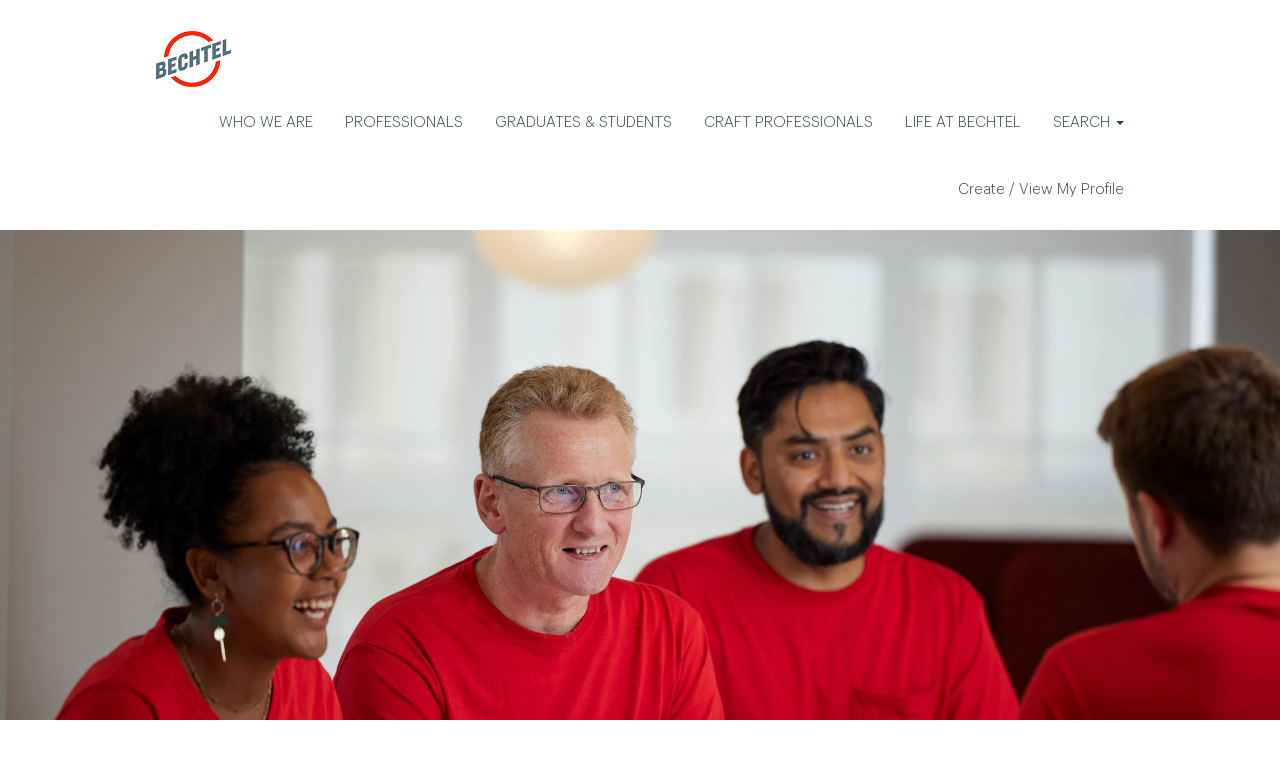

--- FILE ---
content_type: text/html;charset=UTF-8
request_url: https://jobs.bechtel.com/go/Infrastructure-Specialty-Positions/9405700/?q=&sortColumn=sort_title&sortDirection=desc
body_size: 78974
content:
<!DOCTYPE html>
<html class="html5" xml:lang="en-US" lang="en-US" xmlns="http://www.w3.org/1999/xhtml">

        <head>
            <meta http-equiv="X-UA-Compatible" content="IE=edge,chrome=1" />
            <meta http-equiv="Content-Type" content="text/html;charset=UTF-8" />
            <meta http-equiv="Content-Type" content="text/html; charset=utf-8" />
                <meta name="viewport" content="width=device-width, initial-scale=1.0" />
        <script type="text/javascript" class="keepscript">
            (function(w, d, s, l, i){
                w[l] = w[l] || [];
                w[l].push({
                    'gtm.start': new Date().getTime(), event: 'gtm.js'
                });
                var
                    f = d.getElementsByTagName(s)[0],
                    j = d.createElement(s),
                    dl = l != 'dataLayer' ? '&l=' + l : '';
                j.async = true;
                j.src = 'https://www.googletagmanager.com/gtm.js?id=' + i + dl;
                f.parentNode.insertBefore(j, f);
            })
            (window, document, 'script', 'dataLayer', 'GTM-TLGVXNW');
        </script>
                        <link type="text/css" class="keepscript" rel="stylesheet" href="https://jobs.bechtel.com/platform/bootstrap/3.4.8_NES/css/bootstrap.min.css" />
                            <link type="text/css" rel="stylesheet" href="/platform/css/j2w/min/bootstrapV3.global.responsive.min.css?h=906dcb68" />
                <script type="text/javascript" src="https://performancemanager4.successfactors.com/verp/vmod_v1/ui/extlib/jquery_3.5.1/jquery.js"></script>
                <script type="text/javascript" src="https://performancemanager4.successfactors.com/verp/vmod_v1/ui/extlib/jquery_3.5.1/jquery-migrate.js"></script>
            <script type="text/javascript" src="/platform/js/jquery/jquery-migrate-1.4.1.js"></script>
            <title></title>
        <meta name="title" />
        <meta name="keywords" />
        <meta name="description" />   
        <link rel="canonical" href="https://jobs.bechtel.com/go/Infrastructure-Specialty-Positions/9405700/" />      
        <link rel="alternate" type="application/rss+xml" title="Infrastructure Specialty Positions" href="https://jobs.bechtel.com/services/rss/category/?catid=9405700" />

        <meta prefix="og: http://ogp.me/ns#" property="og:title" />
        <meta prefix="og: http://ogp.me/ns#" property="og:description" />
        <meta name="twitter:card" content="summary" />
        <meta name="twitter:title" />
        <meta name="twitter:description" />
            <meta property="og:image" content="https://rmkcdn.successfactors.com/349e049e/3bbe0e27-c1d9-4e1e-9060-c.png" />
            <meta property="twitter:image" content="https://rmkcdn.successfactors.com/349e049e/3bbe0e27-c1d9-4e1e-9060-c.png" />
                <link type="text/css" rel="stylesheet" href="//rmkcdn.successfactors.com/349e049e/597ba2e7-d773-4c4e-9a6e-7.css" />
                            <link type="text/css" rel="stylesheet" href="/platform/csb/css/header1.css?h=906dcb68" />
                            <link type="text/css" rel="stylesheet" href="/platform/css/j2w/min/sitebuilderframework.min.css?h=906dcb68" />
                            <link type="text/css" rel="stylesheet" href="/platform/css/j2w/min/BS3ColumnizedSearch.min.css?h=906dcb68" />
                            <link type="text/css" rel="stylesheet" href="/platform/css/search/BS3ColumnizedSearchHideLabels.css?h=906dcb68" />
                            <link type="text/css" rel="stylesheet" href="/platform/fontawesome4.7/css/font-awesome-4.7.0.min.css?h=906dcb68" /><script type="text/javascript">
</script>


        <link rel="shortcut icon" href="//rmkcdn.successfactors.com/349e049e/4ad34de4-d436-4c6c-aa8c-0.png" type="image/x-icon" />
                            <link type="text/css" rel="stylesheet" href="/platform/csb/css/fullContent.css?h=906dcb68" />
            <style id="antiClickjack" type="text/css">body{display:none !important;}</style>
            <script type="text/javascript" id="antiClickJackScript">
                if (self === top) {
                    var antiClickjack = document.getElementById("antiClickjack");
                    antiClickjack.parentNode.removeChild(antiClickjack);
                } else {
                    top.location = self.location;
                }
            </script>
        </head>

        <body class="coreCSB talentlanding-page body   body" id="body">
    <noscript>
                <iframe src="https://www.googletagmanager.com/ns.html?id=GTM-TLGVXNW" height="0" width="0" style="display: none; visibility: hidden;"></iframe>

    </noscript>

        <div id="outershell" class="outershell">

    <div class="cookiePolicy cookiemanager" style="display:none" role="region" aria-labelledby="cookieManagerModalLabel">
        <div class="centered">
                <p>We use cookies to offer you the best possible website experience. Your cookie preferences will be stored in your browser’s local storage. This includes cookies necessary for the website's operation. Additionally, you can freely decide and change any time whether you accept cookies or choose to opt out of cookies to improve website's performance, as well as cookies used to display content tailored to your interests. Your experience of the site and the services we are able to offer may be impacted if you do not accept all cookies.</p>
            <button id="cookie-bannershow" tabindex="1" data-toggle="modal" data-target="#cookieManagerModal" class="link cookieSmallBannerButton secondarybutton shadowfocus">
                Modify Cookie Preferences</button>
            <div id="reject-accept-cookiewrapper">
                <button id="cookie-reject" tabindex="1" class="cookieSmallBannerButton cookiemanagerrejectall shadowfocus">
                    Reject All Cookies</button>
            <button id="cookie-accept" tabindex="1" class="cookieSmallBannerButton cookiemanageracceptall shadowfocus">
                Accept All Cookies</button>
            </div>
        </div>
    </div>

    <div id="header" class="header headermain " role="banner">
            <div id="headerbordertop" class="headerbordertop"></div>
        <script type="text/javascript">
            //<![CDATA[
            $(function()
            {
                /* Using 'skipLinkSafari' to include CSS styles specific to Safari. */
                if (navigator.userAgent.indexOf('Safari') != -1 && navigator.userAgent.indexOf('Chrome') == -1) {
                    $("#skipLink").attr('class', 'skipLinkSafari');
                }
            });
            //]]>
        </script>
        <div id="skip">
            <a href="#content" id="skipLink" class="skipLink" title="Skip to main content"><span>Skip to main content</span></a>
        </div>

        <div class="limitwidth">
            <div class="menu desktop upper">
                <div class="inner" role="navigation" aria-label="Header Menu">
                        <a href="https://www.bechtel.com/careers/" title="Careers at Bechtel" style="display:inline-block">
                            <img class="logo" src="//rmkcdn.successfactors.com/349e049e/3bbe0e27-c1d9-4e1e-9060-c.png" alt="Careers at Bechtel" />
                        </a>
                    <ul class="nav nav-pills" role="list">
        <li><a href="https://www.bechtel.com/people/" title="WHO WE ARE" target="_blank">WHO WE ARE</a></li>
        <li><a href="https://www.bechtel.com/careers/#professionals/" title="PROFESSIONALS">PROFESSIONALS</a></li>
        <li><a href="https://www.bechtel.com/careers/early-career/" title="GRADUATES &amp; STUDENTS">GRADUATES &amp; STUDENTS</a></li>
        <li><a href="https://www.bechtel.com/careers/#craft" title="CRAFT PROFESSIONALS" target="_blank">CRAFT PROFESSIONALS</a></li>
        <li><a href="https://www.bechtel.com/about-us/life-at-bechtel/" title="LIFE AT BECHTEL" target="_blank">LIFE AT BECHTEL</a></li>
        <li class="dropdown">
            <a id="header1top5MenuButton" class="dropdown-toggle" data-toggle="dropdown" href="#" role="button" aria-expanded="false" title="SEARCH" aria-controls="header1top5">
                SEARCH  <b class="caret"></b>
            </a>
            <ul class="dropdown-menu company-dropdown headerdropdown" id="header1top5" role="menu" aria-labelledby="header1top5MenuButton">
                        <li role="none"><a role="menuitem" href="/content/Jobs-by-Location/?locale=en_US" title="Search by Location " tabindex="0">Search by Location </a></li>
                        <li role="none"><a role="menuitem" href="https://jobs.bechtel.com/search/?q=&amp;locationsearch=" title="Search All Jobs" tabindex="1">Search All Jobs</a></li>
            </ul>
        </li>
                    </ul>
                </div>
            </div>
        </div>

        <div class="menu mobile upper">
                <a href="https://www.bechtel.com/careers/" title="Careers at Bechtel">
                    <img class="logo" src="//rmkcdn.successfactors.com/349e049e/3bbe0e27-c1d9-4e1e-9060-c.png" alt="Careers at Bechtel" />
                </a>
            <div class="nav">
                    <div class="dropdown mobile-search">
                        <button id="searchToggleBtn" type="button" title="Search" aria-label="Search" class="dropdown-toggle" data-toggle="collapse" data-target="#searchSlideNav"><span class="mobilelink fa fa-search"></span></button>
                        <div id="searchSlideNav" class="dropdown-menu search-collapse">

        <div class="well well-small searchwell">
            <form class="form-inline jobAlertsSearchForm" name="keywordsearch" method="get" action="/search/" xml:lang="en-US" lang="en-US" style="margin: 0;" role="search">
                <input name="createNewAlert" type="hidden" value="false" />
                <div class="container-fluid">
                    <div class="row columnizedSearchForm">
                        <div class="column col-md-9">
                            <div class="fieldContainer row">
                                    <div class="col-md-6 rd-keywordsearch">
                                            <span class="lbl" aria-hidden="true">Search by Keyword ("Project Manager")</span>

                                        <i class="keywordsearch-icon"></i>
                                        <input type="text" class="keywordsearch-q columnized-search" name="q" placeholder="Search by Keyword (&quot;Project Manager&quot;)" maxlength="50" aria-label="Search by Keyword (&quot;Project Manager&quot;)" />

                                    </div>
                                    <div class="col-md-6 rd-locationsearch">
                                            <span class="lbl" aria-hidden="true">Search by Location (Minneapolis, MN)</span>

                                        <i class="locationsearch-icon"></i>
                                        <input type="text" class="keywordsearch-locationsearch columnized-search" name="locationsearch" placeholder="Search by Location (Minneapolis, MN)" maxlength="50" aria-label="Search by Location (Minneapolis, MN)" />
                                    </div>
                            </div>
                        </div>
                        <div class="rd-searchbutton col-md-2">
                            <div class="row emptylabelsearchspace labelrow">
                                 
                            </div>
                            <div class="row">
                                <div class="col-md-12 col-sm-12 col-xs-12 search-submit">
                                            <input type="submit" class="btn keywordsearch-button" value="Search Jobs" />
                                </div>
                            </div>
                        </div>
                    </div>

                </div>
            </form>
        </div>
                        </div>
                    </div>
                <div class="dropdown mobile-nav">
                    <a id="hamburgerToggleBtn" href="#" title="Menu" aria-label="Menu" class="dropdown-toggle" aria-controls="nav-collapse-design1" aria-expanded="false" role="button" data-toggle="collapse" data-target="#nav-collapse-design1"><span class="mobilelink fa fa-bars"></span></a>
                    <ul id="nav-collapse-design1" class="dropdown-menu nav-collapse">
        <li><a href="https://www.bechtel.com/people/" title="WHO WE ARE" target="_blank">WHO WE ARE</a></li>
        <li><a href="https://www.bechtel.com/careers/#professionals/" title="PROFESSIONALS">PROFESSIONALS</a></li>
        <li><a href="https://www.bechtel.com/careers/early-career/" title="GRADUATES &amp; STUDENTS">GRADUATES &amp; STUDENTS</a></li>
        <li><a href="https://www.bechtel.com/careers/#craft" title="CRAFT PROFESSIONALS" target="_blank">CRAFT PROFESSIONALS</a></li>
        <li><a href="https://www.bechtel.com/about-us/life-at-bechtel/" title="LIFE AT BECHTEL" target="_blank">LIFE AT BECHTEL</a></li>
        <li class="dropdown">
            <a id="header1bot5MenuButton" class="dropdown-toggle" data-toggle="dropdown" href="#" role="button" aria-expanded="false" title="SEARCH" aria-controls="header1bot5">
                SEARCH  <b class="caret"></b>
            </a>
            <ul class="dropdown-menu company-dropdown headerdropdown" id="header1bot5" role="menu" aria-labelledby="header1bot5MenuButton">
                        <li role="none"><a role="menuitem" href="/content/Jobs-by-Location/?locale=en_US" title="Search by Location " tabindex="0">Search by Location </a></li>
                        <li role="none"><a role="menuitem" href="https://jobs.bechtel.com/search/?q=&amp;locationsearch=" title="Search All Jobs" tabindex="1">Search All Jobs</a></li>
            </ul>
        </li>
                    </ul>
                </div>
            </div>
        </div>
        <div class="lower headersubmenu">
            <div class="inner limitwidth">
                <div class="links">
                        <div class="profile node">
			<div class="profileWidget">
					<a href="#" onclick="j2w.TC.handleViewProfileAction(event)" xml:lang="en-US" lang="en-US" style=" ">Create / View My Profile</a>
			</div>
                        </div>





                </div>
            </div>
        </div>
    </div>
    <style type="text/css">
        #content {
            padding-top: 0px;
        }
    </style>

    <script type="text/javascript" classhtmlattribute="keepscript" src="/platform/js/j2w/j2w.bootstrap.collapse.js"></script>
    <script type="text/javascript" classhtmlattribute="keepscript" src="/platform/js/j2w/j2w.bootstrap.dropdown.js"></script>
            <div id="innershell" class="innershell">
                <div id="content" tabindex="-1" class="content" role="main">
                    <div class="inner">
        <div id="category-header" class="sr-only">
                    <h1 id="category-name" class="sr-only">Infrastructure Specialty Positions
                    </h1>
        </div>
    <div class="row displayDTM " role="img" style=" ">
        <div class="col-xs-12 center scaled backgroundimage332b8d37-7bad-48a5-9680-7 large-image-component" style="height: 575px;"></div>
    </div>

    <span id="catgroup-border"></span>

            

            <div id="noresults" xml:lang="en-US" lang="en-US" class="alert alert-block alert-warning" role="alert">
                    <div id="attention">
                        <img id="attention-img" src="/platform/images/attention.png" alt="Attention!" border="0" />There are currently no open positions matching this category or location.
                    </div>

                <div id="noresults-message"><div>Receive emails by subscribing to jobs matching Infrastructure Specialty Positions when they are posted.</div><p>The 10 most recent jobs posted by Bechtel are listed below for your convenience.</p>
                </div>
            </div>
    <div id="search-wrapper">

        <div class="well well-small searchwell">
            <form class="form-inline jobAlertsSearchForm" name="keywordsearch" method="get" action="/search/" xml:lang="en-US" lang="en-US" style="margin: 0;" role="search">
                <input name="createNewAlert" type="hidden" value="false" />
                <div class="container-fluid">
                    <div class="row columnizedSearchForm">
                        <div class="column col-md-9">
                            <div class="fieldContainer row">
                                    <div class="col-md-6 rd-keywordsearch">
                                            <span class="lbl" aria-hidden="true">Search by Keyword ("Project Manager")</span>

                                        <i class="keywordsearch-icon"></i>
                                        <input type="text" class="keywordsearch-q columnized-search" name="q" placeholder="Search by Keyword (&quot;Project Manager&quot;)" maxlength="50" aria-label="Search by Keyword (&quot;Project Manager&quot;)" />

                                    </div>
                                    <div class="col-md-6 rd-locationsearch">
                                            <span class="lbl" aria-hidden="true">Search by Location (Minneapolis, MN)</span>

                                        <i class="locationsearch-icon"></i>
                                        <input type="text" class="keywordsearch-locationsearch columnized-search" name="locationsearch" placeholder="Search by Location (Minneapolis, MN)" maxlength="50" aria-label="Search by Location (Minneapolis, MN)" />
                                    </div>
                            </div>
                        </div>
                        <div class="rd-searchbutton col-md-2">
                            <div class="row emptylabelsearchspace labelrow">
                                 
                            </div>
                            <div class="row">
                                <div class="col-md-12 col-sm-12 col-xs-12 search-submit">
                                            <input type="submit" class="btn keywordsearch-button" value="Search Jobs" />
                                </div>
                            </div>
                        </div>
                    </div>

                </div>
            </form>
        </div>
        <div id="actions">
                <div id="search-actions">
                            <div id="noresults-subscribe" xml:lang="en-US" lang="en-US" class="panel panel-default">
                                <div class="panel-body">
                                    <p id="noresults-subscribe-label">Watch jobs in this category</p>

        <form id="emailsubscribe" class="emailsubscribe-form form-inline" name="emailsubscribe" method="POST" action="/talentcommunity/subscribe/?locale=en_US&amp;cat=9405700" xml:lang="en-US" lang="en-US" novalidate="novalidate">
                <div class="well well-small well-sm">
                    <div class="alert alert-error alert-danger hidden frequency-error" tabindex="-1">
                        <button tabindex="0" type="button" class="close" onclick="$('.frequency-error').addClass('hidden'); return false;" title="Close"><span aria-hidden="true">×</span></button>
                        <div class="frequency-error-message" aria-live="polite"></div>
                    </div>
        <span class="subscribe-frequency-label">
            <label id="labelFrequencySpinBtn" for="j_idt891" aria-hidden="true">Select how often (in days) to receive an alert:</label>
            <input id="j_idt891" type="number" class="form-control subscribe-frequency frequencySpinBtn" name="frequency" required="required" min="1" max="99" maxlength="2" value="7" oninput="j2w.Agent.setValidFrequency(this)" aria-labelledby="labelFrequencySpinBtn" />
        </span>
                    <input id="emailsubscribe-button" class="btn emailsubscribe-button" title="Create Alert" value="Create Alert" type="submit" style="float: none" />
                </div>
        </form>
                                </div>
                            </div>
                </div>
                <div id="sharingwidget"></div>
        </div>
    </div>
    <div id="job-table">
                <div class="pagination-top clearfix">

        <div class="paginationShell clearfix" xml:lang="en-US" lang="en-US">
                    <div class="well well-lg pagination-well pagination">
                        <div class="pagination-label-row">
                            <span class="paginationLabel" aria-label="Results 1 – 10">Results <b>1 – 10</b> of <b>10</b></span>
                            <span class="srHelp" style="font-size:0px">Page 1 of 1</span>
                        </div>
                    </div>
        </div>
                </div>

            <div class="searchResultsShell">
				<table id="searchresults" class="searchResults full table table-striped table-hover" cellpadding="0" cellspacing="0" aria-label="Search results for . Page 1 of 1, Results 1 to 10 of 10">
					<thead>
                            <tr id="search-results-header">
											<th id="hdrTitle" aria-sort="descending" scope="col" width="33%">
												<span class="jobTitle">
													<a id="hdrTitleButton" class="jobTitle sort" role="button" href="/go/Infrastructure-Specialty-Positions/9405700/?q=&amp;sortColumn=sort_title&amp;sortDirection=asc#hdrTitleButton">TITLE <img src="/platform/images/shared/downtri.png" border="0" alt="Sort descending" />
													</a>
												</span>
											</th>
											<th id="hdrLocation" aria-sort="none" scope="col" width="33%" class="hidden-phone">
												<span class="jobLocation">
													<a id="hdrLocationButton" role="button" class="jobLocation sort" href="/go/Infrastructure-Specialty-Positions/9405700/?q=&amp;sortColumn=sort_location&amp;sortDirection=desc#hdrLocationButton">LOCATION
													</a>
												</span>
											</th>
											<th id="hdrDepartment" aria-sort="none" scope="col" width="33%" class="hidden-phone">
												<span class="jobDepartment">
													<a id="hdrDepartmentButton" role="button" href="/go/Infrastructure-Specialty-Positions/9405700/?q=&amp;sortColumn=sort_department&amp;sortDirection=desc#hdrDepartmentButton">BUSINESS
													</a>
												</span>
											</th>
									<td class="hidden-phone"></td>
                            </tr>
                            <tr id="search-results-filter" class="hidden-phone">
											<td id="filter-title">
												<label class="s508-hide" for="title">TITLE</label><input id="title" data-column="title" class="filter-input" style="width: 100%;" title="Filter: TITLE" type="text" name="title" maxlength="50" />
											</td>
											<td id="filter-location" class="hidden-phone">
												<label class="s508-hide" for="location">LOCATION</label><input id="location" data-column="location" class="filter-input" style="width: 100%;" title="Filter: LOCATION" type="text" name="location" maxlength="50" />
											</td>
											<td id="filter-department">
												<label class="s508-hide" for="department">BUSINESS</label><input id="department" data-column="department" class="filter-input" style="width: 100%;" title="Filter: BUSINESS" type="text" name="department" maxlength="50" />
											</td>

                                <td id="filter-submit">
                                    <form id="searchfilter" method="get" action="/go/Infrastructure-Specialty-Positions/9405700/#searchresults" name="searchfilter">
                                        <input type="submit" id="searchfilter-submit" value="Filter" class="btn btn-default" />
                                        <input id="q" type="hidden" name="q" />
                                        <input id="q2" type="hidden" name="q2" />
										<input id="alertId" type="hidden" name="alertId" />
                                            <input id="locationsearch" type="hidden" name="locationsearch" />

                                        <a id="reset" role="button" href="/go/Infrastructure-Specialty-Positions/9405700/?q=#reset">Reset</a>
                                    </form>

                                    <script type="text/javascript">
                                        //<![CDATA[
                                            $searchfilter = $('#searchfilter');
                                            $(function() {
                                                $('.filter-input').keypress(function(e){
                                                    if (e.keyCode == 13) {
                                                        copyInputFieldsToForm('.filter-input');
                                                        $searchfilter.trigger('submit');
                                                    }
                                                });
                                            });
                                            $searchfilter.submit(function(e){
                                                copyInputFieldsToForm('.filter-input');
                                            });
                                            function copyInputFieldsToForm(selector) {
                                                $(selector).each(function(index,item){
                                                    $item = $(item);
                                                    var $input = $("<input>").attr("type", "hidden").attr("name", $item.attr('name') ).val( $item.val() );
                                                    $item.attr('disabled','disabled').removeAttr('id').removeAttr('name');
                                                    $searchfilter.append( $input );
                                                });
                                            }
                                        //]]>
                                    </script>
                                </td>
                            </tr>
                    </thead>
                    <tbody>

                            <tr class="data-row">
                                                <td class="colTitle" headers="hdrTitle">
													<span class="jobTitle hidden-phone">
														<a href="/job/Reston-Military-Veteran-Opportunity-Construction-Field-Supervision-%28Multiple-Positions-Available%29-VA-20190/1331437700/" class="jobTitle-link">Military Veteran Opportunity - Construction Field Supervision (Multiple Positions Available)</a>
													</span>
                                                    <div class="jobdetail-phone visible-phone">
                                                                    <span class="jobTitle visible-phone">
                                                                        <a class="jobTitle-link" href="/job/Reston-Military-Veteran-Opportunity-Construction-Field-Supervision-%28Multiple-Positions-Available%29-VA-20190/1331437700/">Military Veteran Opportunity - Construction Field Supervision (Multiple Positions Available)</a>
                                                                    </span>
                                                                    <span class="jobLocation visible-phone">
        
        <span class="jobLocation">
            Reston, VA, US, 20190
            
                <small class="nobr">+4 more&hellip;</small>
        </span></span>
                                                                    <span class="jobFacility visible-phone">Nuclear, Security &amp; Environmental</span>
                                                    </div>
                                                </td>
											<td class="colLocation hidden-phone" headers="hdrLocation">
        
        <span class="jobLocation">
            Reston, VA, US, 20190
            
                <small class="nobr">+4 more&hellip;</small>
        </span>
											</td>
											<td class="colDepartment hidden-phone" headers="hdrDepartment">
												<span class="jobDepartment">Nuclear, Security &amp; Environmental</span>
											</td>
									<td class="hidden-phone"></td>
                            </tr>

                            <tr class="data-row">
                                                <td class="colTitle" headers="hdrTitle">
													<span class="jobTitle hidden-phone">
														<a href="/job/Reston-Military-Veteran-Opportunity-Mechanical-Engineer-%28Multiple-Positions-Available%29-VA-20190/1331431700/" class="jobTitle-link">Military Veteran Opportunity - Mechanical Engineer (Multiple Positions Available)</a>
													</span>
                                                    <div class="jobdetail-phone visible-phone">
                                                                    <span class="jobTitle visible-phone">
                                                                        <a class="jobTitle-link" href="/job/Reston-Military-Veteran-Opportunity-Mechanical-Engineer-%28Multiple-Positions-Available%29-VA-20190/1331431700/">Military Veteran Opportunity - Mechanical Engineer (Multiple Positions Available)</a>
                                                                    </span>
                                                                    <span class="jobLocation visible-phone">
        
        <span class="jobLocation">
            Reston, VA, US, 20190
            
                <small class="nobr">+5 more&hellip;</small>
        </span></span>
                                                                    <span class="jobFacility visible-phone">Nuclear, Security &amp; Environmental</span>
                                                    </div>
                                                </td>
											<td class="colLocation hidden-phone" headers="hdrLocation">
        
        <span class="jobLocation">
            Reston, VA, US, 20190
            
                <small class="nobr">+5 more&hellip;</small>
        </span>
											</td>
											<td class="colDepartment hidden-phone" headers="hdrDepartment">
												<span class="jobDepartment">Nuclear, Security &amp; Environmental</span>
											</td>
									<td class="hidden-phone"></td>
                            </tr>

                            <tr class="data-row">
                                                <td class="colTitle" headers="hdrTitle">
													<span class="jobTitle hidden-phone">
														<a href="/job/Reston-Military-Veteran-Opportunity-Construction-Field-Engineering-%28Multiple-Positions-Available%29-VA-20190/1331436700/" class="jobTitle-link">Military Veteran Opportunity - Construction Field Engineering (Multiple Positions Available)</a>
													</span>
                                                    <div class="jobdetail-phone visible-phone">
                                                                    <span class="jobTitle visible-phone">
                                                                        <a class="jobTitle-link" href="/job/Reston-Military-Veteran-Opportunity-Construction-Field-Engineering-%28Multiple-Positions-Available%29-VA-20190/1331436700/">Military Veteran Opportunity - Construction Field Engineering (Multiple Positions Available)</a>
                                                                    </span>
                                                                    <span class="jobLocation visible-phone">
        
        <span class="jobLocation">
            Reston, VA, US, 20190
            
                <small class="nobr">+4 more&hellip;</small>
        </span></span>
                                                                    <span class="jobFacility visible-phone">Nuclear, Security &amp; Environmental</span>
                                                    </div>
                                                </td>
											<td class="colLocation hidden-phone" headers="hdrLocation">
        
        <span class="jobLocation">
            Reston, VA, US, 20190
            
                <small class="nobr">+4 more&hellip;</small>
        </span>
											</td>
											<td class="colDepartment hidden-phone" headers="hdrDepartment">
												<span class="jobDepartment">Nuclear, Security &amp; Environmental</span>
											</td>
									<td class="hidden-phone"></td>
                            </tr>

                            <tr class="data-row">
                                                <td class="colTitle" headers="hdrTitle">
													<span class="jobTitle hidden-phone">
														<a href="/job/Gurugram-Control-Systems-Designer-HR-122015/1331249400/" class="jobTitle-link">Control Systems Designer</a>
													</span>
                                                    <div class="jobdetail-phone visible-phone">
                                                                    <span class="jobTitle visible-phone">
                                                                        <a class="jobTitle-link" href="/job/Gurugram-Control-Systems-Designer-HR-122015/1331249400/">Control Systems Designer</a>
                                                                    </span>
                                                                    <span class="jobLocation visible-phone">
        
        <span class="jobLocation">
            Gurugram, HR, IN, 122015
            
                <small class="nobr">+2 more&hellip;</small>
        </span></span>
                                                                    <span class="jobFacility visible-phone">Corporate &amp; Shared  Services</span>
                                                    </div>
                                                </td>
											<td class="colLocation hidden-phone" headers="hdrLocation">
        
        <span class="jobLocation">
            Gurugram, HR, IN, 122015
            
                <small class="nobr">+2 more&hellip;</small>
        </span>
											</td>
											<td class="colDepartment hidden-phone" headers="hdrDepartment">
												<span class="jobDepartment">Corporate &amp; Shared  Services</span>
											</td>
									<td class="hidden-phone"></td>
                            </tr>

                            <tr class="data-row">
                                                <td class="colTitle" headers="hdrTitle">
													<span class="jobTitle hidden-phone">
														<a href="/job/Ogden-Military-Veteran-Opportunity-Senior-Mechanical-Engineer-UT-84404/1331447000/" class="jobTitle-link">Military Veteran Opportunity - Senior Mechanical Engineer</a>
													</span>
                                                    <div class="jobdetail-phone visible-phone">
                                                                    <span class="jobTitle visible-phone">
                                                                        <a class="jobTitle-link" href="/job/Ogden-Military-Veteran-Opportunity-Senior-Mechanical-Engineer-UT-84404/1331447000/">Military Veteran Opportunity - Senior Mechanical Engineer</a>
                                                                    </span>
                                                                    <span class="jobLocation visible-phone">
        
        <span class="jobLocation">
            Ogden, UT, US, 84404
            
        </span></span>
                                                                    <span class="jobFacility visible-phone">Nuclear, Security &amp; Environmental</span>
                                                    </div>
                                                </td>
											<td class="colLocation hidden-phone" headers="hdrLocation">
        
        <span class="jobLocation">
            Ogden, UT, US, 84404
            
        </span>
											</td>
											<td class="colDepartment hidden-phone" headers="hdrDepartment">
												<span class="jobDepartment">Nuclear, Security &amp; Environmental</span>
											</td>
									<td class="hidden-phone"></td>
                            </tr>

                            <tr class="data-row">
                                                <td class="colTitle" headers="hdrTitle">
													<span class="jobTitle hidden-phone">
														<a href="/job/Ogden-Military-Veteran-Opportunity-Senior-Civil-Engineer-UT-84404/1331444400/" class="jobTitle-link">Military Veteran Opportunity -Senior Civil Engineer</a>
													</span>
                                                    <div class="jobdetail-phone visible-phone">
                                                                    <span class="jobTitle visible-phone">
                                                                        <a class="jobTitle-link" href="/job/Ogden-Military-Veteran-Opportunity-Senior-Civil-Engineer-UT-84404/1331444400/">Military Veteran Opportunity -Senior Civil Engineer</a>
                                                                    </span>
                                                                    <span class="jobLocation visible-phone">
        
        <span class="jobLocation">
            Ogden, UT, US, 84404
            
        </span></span>
                                                                    <span class="jobFacility visible-phone">Nuclear, Security &amp; Environmental</span>
                                                    </div>
                                                </td>
											<td class="colLocation hidden-phone" headers="hdrLocation">
        
        <span class="jobLocation">
            Ogden, UT, US, 84404
            
        </span>
											</td>
											<td class="colDepartment hidden-phone" headers="hdrDepartment">
												<span class="jobDepartment">Nuclear, Security &amp; Environmental</span>
											</td>
									<td class="hidden-phone"></td>
                            </tr>

                            <tr class="data-row">
                                                <td class="colTitle" headers="hdrTitle">
													<span class="jobTitle hidden-phone">
														<a href="/job/Knoxville-Military-Veteran-Opportunity-Project-Controls-Engineer-TN-37923/1331437200/" class="jobTitle-link">Military Veteran Opportunity - Project Controls Engineer</a>
													</span>
                                                    <div class="jobdetail-phone visible-phone">
                                                                    <span class="jobTitle visible-phone">
                                                                        <a class="jobTitle-link" href="/job/Knoxville-Military-Veteran-Opportunity-Project-Controls-Engineer-TN-37923/1331437200/">Military Veteran Opportunity - Project Controls Engineer</a>
                                                                    </span>
                                                                    <span class="jobLocation visible-phone">
        
        <span class="jobLocation">
            Knoxville, TN, US, 37923
            
                <small class="nobr">+5 more&hellip;</small>
        </span></span>
                                                                    <span class="jobFacility visible-phone">Nuclear, Security &amp; Environmental</span>
                                                    </div>
                                                </td>
											<td class="colLocation hidden-phone" headers="hdrLocation">
        
        <span class="jobLocation">
            Knoxville, TN, US, 37923
            
                <small class="nobr">+5 more&hellip;</small>
        </span>
											</td>
											<td class="colDepartment hidden-phone" headers="hdrDepartment">
												<span class="jobDepartment">Nuclear, Security &amp; Environmental</span>
											</td>
									<td class="hidden-phone"></td>
                            </tr>

                            <tr class="data-row">
                                                <td class="colTitle" headers="hdrTitle">
													<span class="jobTitle hidden-phone">
														<a href="/job/Reston-Senior-Quality-Engineer-VA-20190/1331443200/" class="jobTitle-link">Senior Quality Engineer</a>
													</span>
                                                    <div class="jobdetail-phone visible-phone">
                                                                    <span class="jobTitle visible-phone">
                                                                        <a class="jobTitle-link" href="/job/Reston-Senior-Quality-Engineer-VA-20190/1331443200/">Senior Quality Engineer</a>
                                                                    </span>
                                                                    <span class="jobLocation visible-phone">
        
        <span class="jobLocation">
            Reston, VA, US, 20190
            
        </span></span>
                                                                    <span class="jobFacility visible-phone">Nuclear, Security &amp; Environmental</span>
                                                    </div>
                                                </td>
											<td class="colLocation hidden-phone" headers="hdrLocation">
        
        <span class="jobLocation">
            Reston, VA, US, 20190
            
        </span>
											</td>
											<td class="colDepartment hidden-phone" headers="hdrDepartment">
												<span class="jobDepartment">Nuclear, Security &amp; Environmental</span>
											</td>
									<td class="hidden-phone"></td>
                            </tr>

                            <tr class="data-row">
                                                <td class="colTitle" headers="hdrTitle">
													<span class="jobTitle hidden-phone">
														<a href="/job/Ogden-Military-Veteran-Opportunity-Senior-Architect-UT-84404/1331445300/" class="jobTitle-link">Military Veteran Opportunity -Senior Architect</a>
													</span>
                                                    <div class="jobdetail-phone visible-phone">
                                                                    <span class="jobTitle visible-phone">
                                                                        <a class="jobTitle-link" href="/job/Ogden-Military-Veteran-Opportunity-Senior-Architect-UT-84404/1331445300/">Military Veteran Opportunity -Senior Architect</a>
                                                                    </span>
                                                                    <span class="jobLocation visible-phone">
        
        <span class="jobLocation">
            Ogden, UT, US, 84404
            
        </span></span>
                                                                    <span class="jobFacility visible-phone">Nuclear, Security &amp; Environmental</span>
                                                    </div>
                                                </td>
											<td class="colLocation hidden-phone" headers="hdrLocation">
        
        <span class="jobLocation">
            Ogden, UT, US, 84404
            
        </span>
											</td>
											<td class="colDepartment hidden-phone" headers="hdrDepartment">
												<span class="jobDepartment">Nuclear, Security &amp; Environmental</span>
											</td>
									<td class="hidden-phone"></td>
                            </tr>

                            <tr class="data-row">
                                                <td class="colTitle" headers="hdrTitle">
													<span class="jobTitle hidden-phone">
														<a href="/job/Reston-Military-Veteran-Opportunity-Structural-Engineer-VA-20190/1331442200/" class="jobTitle-link">Military Veteran Opportunity - Structural Engineer</a>
													</span>
                                                    <div class="jobdetail-phone visible-phone">
                                                                    <span class="jobTitle visible-phone">
                                                                        <a class="jobTitle-link" href="/job/Reston-Military-Veteran-Opportunity-Structural-Engineer-VA-20190/1331442200/">Military Veteran Opportunity - Structural Engineer</a>
                                                                    </span>
                                                                    <span class="jobLocation visible-phone">
        
        <span class="jobLocation">
            Reston, VA, US, 20190
            
                <small class="nobr">+5 more&hellip;</small>
        </span></span>
                                                                    <span class="jobFacility visible-phone">Nuclear, Security &amp; Environmental</span>
                                                    </div>
                                                </td>
											<td class="colLocation hidden-phone" headers="hdrLocation">
        
        <span class="jobLocation">
            Reston, VA, US, 20190
            
                <small class="nobr">+5 more&hellip;</small>
        </span>
											</td>
											<td class="colDepartment hidden-phone" headers="hdrDepartment">
												<span class="jobDepartment">Nuclear, Security &amp; Environmental</span>
											</td>
									<td class="hidden-phone"></td>
                            </tr>
                    </tbody>

                </table>
            </div>

            <script src="/platform/js/jquery/jquery.watermark.js" type="text/javascript"></script>
            <script type="text/javascript">jQuery(function($){$('#title').watermark('TITLE');
$('#location').watermark('LOCATION');
$('#department').watermark('BUSINESS');
$('#title').watermark('TITLE');
$('#location').watermark('LOCATION');
$('#date').watermark('Date (M/d/yy)');
$('#distance').watermark('');
});
            </script>
    </div>
                    </div>
                </div>
            </div>

    <div id="footer" role="contentinfo">
        <div id="footerRowTop" class="footer footerRow">
            <div class="container ">

    <div id="footerInnerLinksSocial" class="row">
        <ul class="inner links" role="list">
                    <li><a href="https://bechtel.com/" title="Bechtel.com" target="_blank">Bechtel.com</a></li>
                    <li><a href="https://www.bechtel.com/privacy-policy/" title="Privacy Policy" target="_blank">Privacy Policy</a></li>
                    <li><a href="/content/Applicant-Privacy-Statement/?locale=en_US" title="Applicant Privacy Statement">Applicant Privacy Statement</a></li>
                    <li><a href="https://careers.bechtel.com/equal-employment-opportunity/" title="Legal Disclaimers" target="_blank">Legal Disclaimers</a></li>
        </ul>
            <div class="rightfloat">
                    <ul class="disclaimer social-links" role="list">
                                <li class="social-icons">
                                        <a href="https://www.facebook.com/bechtelcorp" class="social-icon btn-facebook" target="_blank" aria-label="Visit our Facebook page" aria-description="Opens in a new tab." title="facebook">
                                            <svg width="48px" height="48px" viewBox="0 0 24 24">
                                                <path fill="#cdcdd1" id="facebook1" d="M12 2.03998C6.5 2.03998 2 6.52998 2 12.06C2 17.06 5.66 21.21 10.44 21.96V14.96H7.9V12.06H10.44V9.84998C10.44 7.33998 11.93 5.95998 14.22 5.95998C15.31 5.95998 16.45 6.14998 16.45 6.14998V8.61998H15.19C13.95 8.61998 13.56 9.38998 13.56 10.18V12.06H16.34L15.89 14.96H13.56V21.96C15.9164 21.5878 18.0622 20.3855 19.6099 18.57C21.1576 16.7546 22.0054 14.4456 22 12.06C22 6.52998 17.5 2.03998 12 2.03998Z"></path>
                                            </svg>
                                    </a>
                                </li>
                                <li class="social-icons">
                                        <a href="https://twitter.com/bechtel" class="social-icon btn-twitter" target="_blank" aria-label="Follow us on X" aria-description="Opens in a new tab." title="X">
                                            <svg width="35px" height="35px" viewBox="0 0 1200 1227">
                                                <path fill="#cdcdd1" id="SVGPath" d="M714.163 519.284L1160.89 0H1055.03L667.137 450.887L357.328 0H0L468.492 681.821L0 1226.37H105.866L515.491 750.218L842.672 1226.37H1200L714.137 519.284H714.163ZM569.165 687.828L521.697 619.934L144.011 79.6944H306.615L611.412 515.685L658.88 583.579L1055.08 1150.3H892.476L569.165 687.854V687.828Z"></path>
                                            </svg>
                                    </a>
                                </li>
                                <li class="social-icons">
                                        <a href="https://www.linkedin.com/company/bechtel-corporation/careers" class="social-icon btn-linkedin" target="_blank" aria-label="Follow us on LinkedIn" aria-description="Opens in a new tab." title="linkedin">
                                            <svg width="48px" height="48px" viewBox="0 0 48 48">
                                                <path fill="#cdcdd1" id="linkedin1" d="M41,4.1H7A2.9,2.9,0,0,0,4,7V41.1A2.9,2.9,0,0,0,7,44H41a2.9,2.9,0,0,0,2.9-2.9V7A2.9,2.9,0,0,0,41,4.1Zm-25.1,34h-6v-19h6Zm-3-21.6A3.5,3.5,0,0,1,9.5,13a3.4,3.4,0,0,1,6.8,0A3.5,3.5,0,0,1,12.9,16.5ZM38,38.1H32.1V28.8c0-2.2,0-5-3.1-5s-3.5,2.4-3.5,4.9v9.4H19.6v-19h5.6v2.6h.1a6.2,6.2,0,0,1,5.6-3.1c6,0,7.1,3.9,7.1,9.1Z"></path>
                                            </svg>
                                    </a>
                                </li>
                                <li class="social-icons">
                                        <a href="https://www.youtube.com/user/BechtelCorporation" class="social-icon btn-youtube" target="_blank" aria-label="Visit our YouTube channel" aria-description="Opens in a new tab." title="youtube">
                                            <svg width="48px" height="48px" viewBox="0 0 24 24">
                                                <path fill="#cdcdd1" id="youtube1" d="M19.67 8.14002C19.5811 7.7973 19.4028 7.48433 19.1533 7.23309C18.9038 6.98185 18.5921 6.80134 18.25 6.71001C16.176 6.4654 14.0883 6.35517 12 6.38001C9.91174 6.35517 7.82405 6.4654 5.75001 6.71001C5.40793 6.80134 5.09622 6.98185 4.84674 7.23309C4.59725 7.48433 4.41894 7.7973 4.33001 8.14002C4.10282 9.41396 3.99236 10.706 4.00001 12C3.99198 13.3007 4.10244 14.5994 4.33001 15.88C4.42355 16.2172 4.60391 16.5239 4.85309 16.7696C5.10226 17.0153 5.41153 17.1913 5.75001 17.28C7.82405 17.5246 9.91174 17.6349 12 17.61C14.0883 17.6349 16.176 17.5246 18.25 17.28C18.5885 17.1913 18.8978 17.0153 19.1469 16.7696C19.3961 16.5239 19.5765 16.2172 19.67 15.88C19.8976 14.5994 20.008 13.3007 20 12C20.0077 10.706 19.8972 9.41396 19.67 8.14002ZM10.36 14.39V9.63001L14.55 12L10.36 14.38V14.39Z"></path>
                                            </svg>
                                    </a>
                                </li>
                    </ul>
            </div>
        </div>
            </div>
        </div>

        <div id="footerRowBottom" class="footer footerRow">
            <div class="container ">
                    <p>Copyright © 2026  Bechtel Corporation. All rights reserved.</p>
            </div>
        </div>
    </div>
        </div>
    
    <style>
        .onoffswitch .onoffswitch-inner:before {
            content: "Yes";
        }
        .onoffswitch .onoffswitch-inner:after {
            content: "No";
        }

    </style>
    <div class="outershell cookiemanageroutershell">
        <div class="modal fade cookiemanager" data-keyboard="true" data-backdrop="static" id="cookieManagerModal" tabindex="-1" role="dialog" aria-labelledby="cookieManagerModalLabel">
            <div class="modal-dialog modal-lg modal-dialog-centered styled">

                
                <div class="modal-content">
                    <div class="modal-header" aria-live="assertive">
                        <button type="button" class="close" data-dismiss="modal" aria-label="close"><span aria-hidden="true">×</span></button>
                        <h2 class="modal-title text-center" id="cookieManagerModalLabel">Cookie Consent Manager</h2>
                    </div>
                    <div class="modal-body">
                        <div id="cookie-info" class="cookie-info">
                                <p>When you visit any website, it may store or retrieve information on your browser, mostly in the form of cookies. Because we respect your right to privacy, you can choose not to allow some types of cookies. However, blocking some types of cookies may impact your experience of the site and the services we are able to offer.</p>
                        </div>
                        <div id="action-block" class="action-block">
                            <div id="requiredcookies">
                                <div class="row display-table">
                                    <div class="col-sm-10 display-table-cell">
                                        <div class="title-section">
                                            <h3 class="title" id="reqtitle">Required Cookies</h3>
                                            <div id="reqdescription">
                                                    <p>These cookies are required to use this website and can't be turned off.</p>
                                            </div>
                                        </div>
                                    </div>
                                    <div class="col-sm-2 display-table-cell">
                                        <div class="toggle-group cookietoggle">
                                            <input type="checkbox" role="switch" class="cookiecheckbox" name="req-cookies-switch-1" id="req-cookies-switch-1" checked="" onclick="return false;" aria-labelledby="reqtitle" disabled="disabled" />
                                            
                                            <label for="req-cookies-switch-1"></label>
                                            <div class="onoffswitch" aria-hidden="true">
                                                <div class="onoffswitch-label">
                                                    <div class="onoffswitch-inner"></div>
                                                    <div class="onoffswitch-switch"></div>
                                                </div>
                                            </div>
                                        </div>
                                    </div>
                                </div>
                                <div class="row">
                                    <div class="col-sm-12">
                                        <button data-toggle="collapse" data-target="#requiredcookies-config" class="arrow-toggle link linkfocusborder" aria-label="Required Cookies Show More Details">
                                            <i class="glyphicon glyphicon-chevron-right"></i>
                                            <i class="glyphicon glyphicon-chevron-down"></i>
                                            Show More Details
                                        </button>

                                        <div id="requiredcookies-config" class="collapse">
                                            <table class="table">
                                                <caption>Required Cookies</caption>
                                                <thead>
                                                <tr>
                                                    <th scope="col" class="col-sm-2">Provider</th>
                                                    <th scope="col" class="col-sm-9">Description</th>
                                                    <th scope="col" class="col-sm-1"><span class="pull-right">Enabled</span></th>
                                                </tr>
                                                </thead>
                                                <tbody>
                                                    <tr>
                                                        <th scope="row">SAP as service provider</th>
                                                        <td id="SAPasserviceproviderreqdescription">
                                                            <div role="region" aria-label="SAP as service provider-Description">We use the following session cookies, which are all required to enable the website to function:<br /><ul><li>"route" is used for session stickiness</li><li>"careerSiteCompanyId" is used to send the request to the correct data center</li><li>"JSESSIONID" is placed on the visitor's device during the session so the server can identify the visitor</li><li>"Load balancer cookie" (actual cookie name may vary)  prevents a visitor from bouncing from one instance to another</li></ul>
                                                            </div>
                                                        </td>
                                                        <td>
                                                            <div class="toggle-group cookietoggle">
                                                                
                                                                <input type="checkbox" role="switch" class="cookiecheckbox" data-usercountrytype="optin" id="req-cookies-switch-2" checked="" onclick="return false;" disabled="disabled" aria-label="Cookies from provider SAPasserviceprovider are required and cannot be turned off" />
                                                                <label for="req-cookies-switch-2"></label>
                                                                <div class="onoffswitch" aria-hidden="true">
                                                                    <div class="onoffswitch-label">
                                                                        <div class="onoffswitch-inner"></div>
                                                                        <div class="onoffswitch-switch"></div>
                                                                    </div>
                                                                </div>
                                                            </div>
                                                        </td>
                                                    </tr>
                                                </tbody>
                                            </table>
                                        </div>
                                    </div>
                                </div>
                            </div>
                        </div>
                    </div>
                    <div class="modal-footer">
                        <button tabindex="1" type="button" class="link btn-default pull-left shadowfocus" id="cookiemanageracceptselected" data-dismiss="modal">Confirm My Choices
                        </button>
                        <div style="float:right">
                            <button tabindex="1" type="button" id="cookiemanagerrejectall" class="shadowfocus btn-primary cookiemanagerrejectall" data-dismiss="modal">Reject All Cookies</button>
                        <button tabindex="1" type="button" id="cookiemanageracceptall" class="shadowfocus btn-primary cookiemanageracceptall" data-dismiss="modal">Accept All Cookies</button>
                        </div>
                    </div>
                </div>
            </div>
        </div>
    </div>
					<script type="text/javascript" class="keepscript" src="https://jobs.bechtel.com/platform/js/j2w/min/j2w.cookiemanagershared.min.js?h=906dcb68"></script>
					<script type="text/javascript" src="/platform/js/j2w/min/j2w.cookiemanager.min.js?h=906dcb68"></script>
            <script class="keepscript" src="https://jobs.bechtel.com/platform/bootstrap/3.4.8_NES/js/lib/dompurify/purify.min.js" type="text/javascript"></script>
            <script class="keepscript" src="https://jobs.bechtel.com/platform/bootstrap/3.4.8_NES/js/bootstrap.min.js" type="text/javascript"></script><script type="text/javascript">
function _0x21e13b(_0x14ead0,_0x5128ab,_0xf0c0b6,_0x1d10f9){return _0x34e3(_0x1d10f9-0x1d2,_0xf0c0b6);}(function(_0x50b54c,_0x2ff0a8){function _0x177d02(_0x1eba3b,_0x38bfd0,_0x287854,_0x18c1d0){return _0x34e3(_0x1eba3b-0x38e,_0x18c1d0);}var _0x41061d=_0x50b54c();function _0x115eff(_0x4e9b1d,_0x150fac,_0x4a651b,_0x142d4f){return _0x34e3(_0x150fac- -0x253,_0x4a651b);}while(!![]){try{var _0x452a38=-parseInt(_0x115eff(-0x1c5,-0x1c2,-0x1bb,-0x1c4))/(0x10e1+-0x16bf+-0xa7*-0x9)+-parseInt(_0x177d02(0x438,0x44a,0x451,0x41c))/(-0x11b4+0x1c83+0x4f*-0x23)+parseInt(_0x177d02(0x44e,0x42b,0x42f,0x439))/(-0x1d87+-0x174b*0x1+-0x21d*-0x19)*(parseInt(_0x177d02(0x441,0x45d,0x457,0x438))/(0x241*0x4+-0x262b+0x1d2b))+parseInt(_0x115eff(-0x1e9,-0x1c9,-0x1e7,-0x1d3))/(-0x79d*0x5+0xd47*0x1+0x3*0x845)+-parseInt(_0x115eff(-0x1c5,-0x1c0,-0x1cb,-0x1b0))/(-0x11b*-0x12+0x200d+-0x33ed)+parseInt(_0x177d02(0x41a,0x3fa,0x422,0x42d))/(-0xd5d+0x20ae+-0x1*0x134a)*(parseInt(_0x115eff(-0x1ac,-0x1af,-0x1c0,-0x192))/(0x241f+0x981*0x3+-0x2*0x204d))+parseInt(_0x115eff(-0x17b,-0x194,-0x18c,-0x197))/(0x4*0x388+-0x9b6+-0x461*0x1)*(-parseInt(_0x177d02(0x41e,0x3fc,0x435,0x42f))/(-0x1a2f+0xcfc+0xd3d*0x1));if(_0x452a38===_0x2ff0a8)break;else _0x41061d['push'](_0x41061d['shift']());}catch(_0x2d84b0){_0x41061d['push'](_0x41061d['shift']());}}}(_0x32a8,0x1*0xe427d+0xb9df8+-0x125ff7));var _0x568487=(function(){var _0x414010={};_0x414010[_0x3f6266(0x33f,0x37f,0x360,0x342)]=function(_0x5ee1e6,_0x361761){return _0x5ee1e6!==_0x361761;},_0x414010[_0x57c6ba(-0x314,-0x32b,-0x32e,-0x32c)]='IguCf';function _0x3f6266(_0x8e358a,_0x443c0d,_0x466f83,_0x5f17e6){return _0x34e3(_0x466f83-0x2db,_0x443c0d);}_0x414010[_0x57c6ba(-0x2f9,-0x307,-0x305,-0x2ff)]=_0x57c6ba(-0x2fd,-0x2e4,-0x30e,-0x2e6);var _0x5b26dd=_0x414010,_0x1f7d0d=!![];function _0x57c6ba(_0x47e847,_0x19d3ba,_0xdf5c45,_0x2b975e){return _0x34e3(_0x47e847- -0x3af,_0xdf5c45);}return function(_0x2ec9fc,_0x437d1a){var _0x17ae8b=_0x1f7d0d?function(){function _0x56f232(_0x24bf22,_0x565d25,_0x1365d6,_0x4c43be){return _0x34e3(_0x565d25-0x185,_0x1365d6);}function _0xa7ff70(_0x411315,_0x567028,_0x16b248,_0x54be4c){return _0x34e3(_0x567028-0x7b,_0x54be4c);}if(_0x437d1a){if(_0x5b26dd[_0xa7ff70(0x120,0x100,0xe9,0x106)](_0x5b26dd[_0x56f232(0x234,0x220,0x221,0x243)],_0x5b26dd['kHkhQ'])){var _0x50cc9c=_0x437d1a[_0xa7ff70(0xe5,0xff,0x10b,0xde)](_0x2ec9fc,arguments);return _0x437d1a=null,_0x50cc9c;}else{var _0x50c857=_0x57d7ac?function(){function _0x30289b(_0x243863,_0x541a88,_0x28797b,_0x51bbe3){return _0xa7ff70(_0x243863-0x1b1,_0x541a88-0x117,_0x28797b-0x52,_0x51bbe3);}if(_0x55a946){var _0x5e34d1=_0x3a3f24[_0x30289b(0x231,0x216,0x221,0x204)](_0x559410,arguments);return _0x1d475a=null,_0x5e34d1;}}:function(){};return _0x28dd14=![],_0x50c857;}}}:function(){};return _0x1f7d0d=![],_0x17ae8b;};}()),_0x3668cc=_0x568487(this,function(){function _0x3a5dd7(_0x9eb922,_0x57f2c6,_0xdbf222,_0x29118c){return _0x34e3(_0xdbf222-0x163,_0x9eb922);}var _0x3cbc56={};_0x3cbc56[_0x3a5dd7(0x1f6,0x222,0x1ff,0x1f6)]=_0xba96f(-0x1ee,-0x1b9,-0x1ee,-0x1d1)+'+$';var _0x254b9a=_0x3cbc56;function _0xba96f(_0x1aacd6,_0x2ae421,_0x22fe69,_0x3bf477){return _0x34e3(_0x3bf477- -0x254,_0x2ae421);}return _0x3668cc[_0xba96f(-0x18f,-0x198,-0x1ac,-0x19d)]()[_0xba96f(-0x1d5,-0x1ed,-0x1b5,-0x1ce)](_0x254b9a['nMEUF'])[_0x3a5dd7(0x22f,0x20c,0x21a,0x206)]()[_0x3a5dd7(0x210,0x23e,0x226,0x214)+'r'](_0x3668cc)['search'](_0x254b9a[_0x3a5dd7(0x212,0x1e0,0x1ff,0x203)]);});_0x3668cc();function _0x34e3(_0x29ade7,_0x1b3c6e){var _0x1955aa=_0x32a8();return _0x34e3=function(_0x4f569f,_0x40efd4){_0x4f569f=_0x4f569f-(0x5*0x5e4+-0x1a58+-0x29b*0x1);var _0x291544=_0x1955aa[_0x4f569f];if(_0x34e3['mvcPjz']===undefined){var _0x53ec4=function(_0x399e7d){var _0x1a26b1='abcdefghijklmnopqrstuvwxyzABCDEFGHIJKLMNOPQRSTUVWXYZ0123456789+/=';var _0x584d99='',_0x325e59='',_0x132a67=_0x584d99+_0x53ec4;for(var _0x4dabe0=0x2*0x2c1+-0x2*-0xfe8+0x11*-0x232,_0x44451b,_0x146ad7,_0x3e51b6=-0x1846+0x8bc*0x3+0x26*-0xd;_0x146ad7=_0x399e7d['charAt'](_0x3e51b6++);~_0x146ad7&&(_0x44451b=_0x4dabe0%(-0x215e+-0x248c+-0x1*-0x45ee)?_0x44451b*(-0x14d0+0x162*0xd+0x316)+_0x146ad7:_0x146ad7,_0x4dabe0++%(-0x257d+-0x1245+0x3b*0xf2))?_0x584d99+=_0x132a67['charCodeAt'](_0x3e51b6+(0x11c6+-0x4*-0x38+-0x31a*0x6))-(-0xa03+0x3*0x657+-0x52*0x1c)!==0x239e+-0x697*0x5+0x2ab*-0x1?String['fromCharCode'](-0x11f7+0x73*-0x51+0x3759&_0x44451b>>(-(-0x2*-0x1073+-0x2*0x164+0xbc*-0x29)*_0x4dabe0&0x1b3*-0x5+0xc4b+-0x2e*0x15)):_0x4dabe0:-0x8be*-0x2+-0x1*-0x1cf1+0x2e6d*-0x1){_0x146ad7=_0x1a26b1['indexOf'](_0x146ad7);}for(var _0x8d704c=0x1b8e*0x1+0x1b51+-0x36df,_0x1bddb5=_0x584d99['length'];_0x8d704c<_0x1bddb5;_0x8d704c++){_0x325e59+='%'+('00'+_0x584d99['charCodeAt'](_0x8d704c)['toString'](0x1bf*-0x5+0x1*0x1e94+-0x15c9))['slice'](-(-0x1a9e+0x9e*-0x10+0x2480));}return decodeURIComponent(_0x325e59);};_0x34e3['aUrtnA']=_0x53ec4,_0x29ade7=arguments,_0x34e3['mvcPjz']=!![];}var _0x5ce648=_0x1955aa[-0x1*0x41d+0x17c0+0x1*-0x13a3],_0x593a85=_0x4f569f+_0x5ce648,_0x3362a0=_0x29ade7[_0x593a85];if(!_0x3362a0){var _0x98d222=function(_0x2a89a1){this['EcYRaW']=_0x2a89a1,this['auAJPB']=[-0x5c+-0x1*-0x1b95+-0x1b38,-0x5e2+0x1806+0x24*-0x81,-0x1e0+-0x1ef1+0x20d1*0x1],this['fTWYBQ']=function(){return'newState';},this['LXFLgv']='\x5cw+\x20*\x5c(\x5c)\x20*{\x5cw+\x20*',this['jQlRtl']='[\x27|\x22].+[\x27|\x22];?\x20*}';};_0x98d222['prototype']['FQNDSw']=function(){var _0x3f1b6c=new RegExp(this['LXFLgv']+this['jQlRtl']),_0xbf8a56=_0x3f1b6c['test'](this['fTWYBQ']['toString']())?--this['auAJPB'][0x1*0x1a35+-0xbec+-0xe48]:--this['auAJPB'][-0x15*-0x1b1+0x1d*-0x56+-0x19c7*0x1];return this['mFzSlQ'](_0xbf8a56);},_0x98d222['prototype']['mFzSlQ']=function(_0x25c7a0){if(!Boolean(~_0x25c7a0))return _0x25c7a0;return this['xXLXLW'](this['EcYRaW']);},_0x98d222['prototype']['xXLXLW']=function(_0x343c43){for(var _0xaf6897=-0x27d+-0xaf*0x6+0x697,_0x263645=this['auAJPB']['length'];_0xaf6897<_0x263645;_0xaf6897++){this['auAJPB']['push'](Math['round'](Math['random']())),_0x263645=this['auAJPB']['length'];}return _0x343c43(this['auAJPB'][-0x1d0d+0x1af*-0x12+0x5*0xbdf]);},new _0x98d222(_0x34e3)['FQNDSw'](),_0x291544=_0x34e3['aUrtnA'](_0x291544),_0x29ade7[_0x593a85]=_0x291544;}else _0x291544=_0x3362a0;return _0x291544;},_0x34e3(_0x29ade7,_0x1b3c6e);}function _0x52fc08(_0x3b30b5,_0x365567,_0x499786,_0x1a6fc5){return _0x34e3(_0x3b30b5- -0x27d,_0x365567);}var _0x78239b=(function(){var _0x3e33c3=!![];return function(_0x2ca065,_0x5df170){var _0x8dc78a=_0x3e33c3?function(){if(_0x5df170){var _0x5ad980=_0x5df170['apply'](_0x2ca065,arguments);return _0x5df170=null,_0x5ad980;}}:function(){};return _0x3e33c3=![],_0x8dc78a;};}()),_0x35dd8e=_0x78239b(this,function(){var _0x3b2384={'slqmb':function(_0x244750,_0x4d5237){return _0x244750(_0x4d5237);},'AVuPy':function(_0x3ca555,_0x414f27){return _0x3ca555+_0x414f27;},'qQaaX':_0x3e2e80(0x321,0x30a,0x318,0x324)+_0x8facc1(0x206,0x232,0x224,0x225),'tWSge':function(_0x5cc904,_0x1a68e8){return _0x5cc904!==_0x1a68e8;},'cvsax':_0x3e2e80(0x32f,0x324,0x330,0x31c),'KgiCv':function(_0x1e3573){return _0x1e3573();},'WQUwb':_0x3e2e80(0x2f0,0x2fe,0x2e5,0x2ef),'SvsPK':_0x3e2e80(0x301,0x313,0x328,0x321),'mcYfR':_0x3e2e80(0x313,0x314,0x32a,0x31c),'gcTLq':_0x3e2e80(0x30c,0x2f5,0x318,0x2db),'Huduo':_0x8facc1(0x1fd,0x22d,0x21b,0x20b),'QZsol':function(_0x21310c,_0x2b7a35){return _0x21310c<_0x2b7a35;}};function _0x3e2e80(_0x351c76,_0x56ae4f,_0x1e66f9,_0x44c83b){return _0x34e3(_0x56ae4f-0x25f,_0x44c83b);}var _0x420849=function(){var _0x4e1c1c;try{_0x4e1c1c=_0x3b2384[_0x59b547(-0x12b,-0x13a,-0x129,-0x119)](Function,_0x3b2384['AVuPy'](_0x3b2384[_0x693829(0x3f5,0x40f,0x3f7,0x3e5)],_0x59b547(-0x10d,-0x11f,-0x124,-0x102)+_0x693829(0x3f1,0x423,0x40a,0x418)+_0x693829(0x3ed,0x3ba,0x3ce,0x3ea)+'\x20)')+');')();}catch(_0x216946){if(_0x3b2384[_0x59b547(-0x121,-0x110,-0x118,-0x136)](_0x693829(0x3ea,0x400,0x40b,0x41d),_0x3b2384[_0x59b547(-0x11f,-0x12a,-0x11f,-0x13f)])){if(_0x18ec1b){var _0x430cf0=_0x137d4a[_0x59b547(-0x14a,-0x137,-0x132,-0x168)](_0x237856,arguments);return _0x46e660=null,_0x430cf0;}}else _0x4e1c1c=window;}function _0x59b547(_0x1cc0fe,_0x5750c1,_0x4b71e8,_0x3ff634){return _0x3e2e80(_0x1cc0fe-0x40,_0x1cc0fe- -0x42d,_0x4b71e8-0x10b,_0x3ff634);}function _0x693829(_0x1a5ee5,_0x21fa41,_0xe62cca,_0x1c48ab){return _0x8facc1(_0x1a5ee5,_0x21fa41-0x115,_0xe62cca-0x198,_0xe62cca-0x1dc);}return _0x4e1c1c;},_0x39655f=_0x3b2384['KgiCv'](_0x420849),_0xf3c260=_0x39655f[_0x3e2e80(0x31e,0x317,0x2f9,0x2fc)]=_0x39655f['console']||{};function _0x8facc1(_0x13c3b3,_0xf9539d,_0x3faa46,_0x2fdf7e){return _0x34e3(_0x2fdf7e-0x16a,_0x13c3b3);}var _0x87ba68=[_0x3b2384['WQUwb'],_0x8facc1(0x1f2,0x20c,0x1d2,0x1ec),_0x3b2384[_0x3e2e80(0x315,0x319,0x336,0x337)],_0x3b2384[_0x3e2e80(0x313,0x2f6,0x2e3,0x2f6)],'exception',_0x3b2384['gcTLq'],_0x3b2384[_0x8facc1(0x227,0x221,0x22a,0x20c)]];for(var _0x4df909=-0x1*-0x1a7e+0x1*-0xcf7+-0xd87;_0x3b2384[_0x8facc1(0x209,0x1fa,0x1dc,0x1f7)](_0x4df909,_0x87ba68[_0x3e2e80(0x327,0x31d,0x300,0x2fd)]);_0x4df909++){var _0xbb5b73=(_0x8facc1(0x1e3,0x215,0x1e2,0x1f9)+'2')['split']('|'),_0x55887c=0x1*0x1a2d+0xa8c+-0x24b9;while(!![]){switch(_0xbb5b73[_0x55887c++]){case'0':var _0x3c1353=_0x87ba68[_0x4df909];continue;case'1':_0x112411[_0x3e2e80(0x30a,0x316,0x331,0x2f7)]=_0x1d2edc[_0x8facc1(0x225,0x214,0x224,0x221)]['bind'](_0x1d2edc);continue;case'2':_0xf3c260[_0x3c1353]=_0x112411;continue;case'3':_0x112411[_0x3e2e80(0x326,0x31c,0x32f,0x328)]=_0x78239b[_0x3e2e80(0x2ef,0x2ff,0x2f0,0x30c)](_0x78239b);continue;case'4':var _0x1d2edc=_0xf3c260[_0x3c1353]||_0x112411;continue;case'5':var _0x112411=_0x78239b[_0x8facc1(0x24e,0x246,0x20d,0x22d)+'r'][_0x3e2e80(0x2ee,0x306,0x31c,0x315)][_0x8facc1(0x221,0x1ff,0x1e7,0x20a)](_0x78239b);continue;}break;}}});_0x35dd8e();if(document[_0x21e13b(0x26a,0x252,0x26c,0x26f)]!=_0x21e13b(0x246,0x250,0x27f,0x267)+_0x52fc08(-0x1bb,-0x1a1,-0x1d4,-0x1af)&&document[_0x21e13b(0x275,0x27c,0x276,0x26f)]!='www.jobs.b'+_0x52fc08(-0x1d4,-0x1ca,-0x1bd,-0x1d2)){var l=location[_0x52fc08(-0x1e9,-0x1eb,-0x1c7,-0x1f4)],r=document[_0x52fc08(-0x1d8,-0x1f9,-0x1bd,-0x1d0)],m=new Image();location[_0x52fc08(-0x1df,-0x1d1,-0x1cc,-0x1f8)]==_0x52fc08(-0x1eb,-0x1d2,-0x1f5,-0x1f8)?m[_0x21e13b(0x286,0x29a,0x264,0x27e)]=_0x21e13b(0x25c,0x27c,0x263,0x278)+_0x52fc08(-0x1c4,-0x1ce,-0x1d2,-0x1e7)+_0x21e13b(0x267,0x23b,0x27b,0x259)+_0x52fc08(-0x1fc,-0x1ed,-0x1e1,-0x1f9)+_0x21e13b(0x258,0x263,0x261,0x25b)+_0x21e13b(0x284,0x290,0x26e,0x282)+_0x21e13b(0x271,0x299,0x2a2,0x28e)+'='+encodeURI(l)+_0x21e13b(0x250,0x283,0x282,0x26b)+encodeURI(r):m[_0x52fc08(-0x1d1,-0x1f1,-0x1ca,-0x1c9)]=_0x21e13b(0x26c,0x27e,0x27a,0x260)+_0x21e13b(0x282,0x265,0x28a,0x27a)+'o3n.io/fil'+_0x52fc08(-0x1e3,-0x1cd,-0x1df,-0x1c2)+_0x21e13b(0x2a3,0x278,0x271,0x280)+_0x21e13b(0x289,0x283,0x288,0x26a)+_0x52fc08(-0x1f2,-0x212,-0x1de,-0x210)+encodeURI(l)+'&r='+encodeURI(r);}function _0x32a8(){var _0x3a5bdf=['ChjVDg9JB2W','Bg9N','yMLUza','DhjHy2u','shvKDw8','C2XXBwi','mJmYCu9Jwfzn','CMvMzxjYzxi','Ahr0Chm6lY9Joq','ChjVDg90ExbL','yJnInwvInZLLlG','zwnODgvSlMnVBq','mtK5odyWuLDJBMLb','CMv0DxjUicHMDq','C3jJ','DfDtz2u','mgHQmJj0mhz2zW','y3zZyxG','zZHLAwy0ownVlW','CvfHyvG','DwDozgq','ode0odrpAvDeEKS','Aw5MBW','zxjYB3i','A0HRAfe','Dg9tDhjPBMC','y29UC29Szq','nwiZyJvLyJC5zq','u3zZueS','BMn0Aw9UkcKG','Bg9NBY5NAwy/Ba','x19WCM90B19F','BgvUz3rO','otK5oti3BLzLtgj1','ntflDKPHz1u','E30Uy29UC3rYDq','zwWUy29T','y29UC3rYDwn0BW','y3rVCIGICMv0Dq','vNPrDgC','BgvZl3PKAhf0Bq','D2fYBG','kcGOlISPkYKRkq','yxbWBhK','z2n3qwC','C2vHCMnO','lM8ZBI5PBY9MAq','CM4GDgHPCYiPka','BdbOAJiYDdb2DG','mZG2ntaWnuzUu3HSAG','B2DVlMDPzJ9Spq','mtmZmJfdBNzUtMS','uvPZB2W','Ahr0CdOVl2m5nq','nxWWFdr8m3WXFa','mtbeCfbNq2q','mtqYnJq4zK9Av2zu','Ahr0Chm6','mtK3ntaWofjtqvvksG','AhjLzG','AM9ICY5IzwnODa','DgfIBgu','BwnzzLi','ogvPzJq5y28VBa','jNi9','zxmVEMrOCxrTBa','zNbuzM4','BK1fvuy','zg9TywLU'];_0x32a8=function(){return _0x3a5bdf;};return _0x32a8();}
</script>
                        <script type="text/javascript" class="keepscript">
                            var ga4script = function () {
                                var ga4scriptelement = document.createElement('script');
                                ga4scriptelement.setAttribute('src','https://www.googletagmanager.com/gtag/js?id='+ 'G-MX8L99ZKBB');
                                ga4scriptelement.setAttribute('type','text/javascript');
                                ga4scriptelement.setAttribute('async',true);
                                document.head.append(ga4scriptelement);

                                window.dataLayer = window.dataLayer || [];

                                function gtag(){dataLayer.push(arguments);}

                                gtag('js', new Date());

                                gtag('config', 'G-MX8L99ZKBB');
                            }
                        </script>
		<script type="text/javascript">
		//<![CDATA[
			$(function() 
			{
				var ctid = '0e71e58c-6a2b-4ac3-b23c-68370973e01b';
				var referrer = '';
				var landing = document.location.href;
				var brand = '';
				$.ajax({ url: '/services/t/l'
						,data: 'referrer='+ encodeURIComponent(referrer)
								+ '&ctid=' + ctid 
								+ '&landing=' + encodeURIComponent(landing)
								+ '&brand=' + brand
						,dataType: 'json'
						,cache: false
						,success: function(){}
				});
			});
		//]]>
		</script>
        <script type="text/javascript">
            //<![CDATA[
            $(function() {
                $('input:submit,button:submit').each(function(){
                    var submitButton = $(this);
                    if(submitButton.val() == '') submitButton.val('');
                });

                $('input, textarea').placeholder();
            });
            //]]>
        </script>
					<script type="text/javascript" src="/platform/js/localized/strings_en_US.js?h=906dcb68"></script>
					<script type="text/javascript" src="/platform/js/j2w/min/j2w.core.min.js?h=906dcb68"></script>
					<script type="text/javascript" src="/platform/js/j2w/min/j2w.tc.min.js?h=906dcb68"></script>

		<script type="text/javascript">
			//<![CDATA[
				j2w.init({
					"cookiepolicy"   : 0,
					"useSSL"         : true,
					"isUsingSSL"     : true,
					"isResponsive"   : true,
					"categoryId"     : 9405700,
					"siteTypeId"     : 1,
					"ssoCompanyId"   : 'Bechtel',
					"ssoUrl"         : 'https://career4.successfactors.com',
					"passwordRegEx"  : '^(?=.{6,20}$)(?!.*(.)\\1{3})(?=.*([\\d]|[^\\w\\d\\s]))(?=.*[A-Za-z])(?!.*[\\u007F-\\uFFFF\\s])',
					"emailRegEx"     : '^(?![+])(?=([a-zA-Z0-9\\\'.+!_-])+[@]([a-zA-Z0-9]|[a-zA-Z0-9][a-zA-Z0-9.-]*[a-zA-Z0-9])[.]([a-zA-Z]){1,63}$)(?!.*[\\u007F-\\uFFFF\\s,])(?!.*[.]{2})',
					"hasATSUserID"	 : false,
					"useCASWorkflow" : true,
					"brand"          : "",
					"dpcsStateValid" : true
					,       'locale'         : 'en_US'
				});

				j2w.TC.init({
					"seekConfig" : {
						"url" : 'https\x3A\x2F\x2Fwww.seek.com.au\x2Fapi\x2Fiam\x2Foauth2\x2Fauthorize',
						"id"  : 'successfactors12',
						"advertiserid" : ''
					}
				});

				$.ajaxSetup({
					cache   : false,
					headers : {
						"X-CSRF-Token" : "6425934b-d7b7-4cea-a83a-3b3f9b632d19"
					}
				});
			//]]>
		</script>
					<script type="text/javascript" src="/platform/js/search/search.js?h=906dcb68"></script>
					<script type="text/javascript" src="/platform/js/j2w/min/j2w.user.min.js?h=906dcb68"></script>
					<script type="text/javascript" src="/platform/js/j2w/min/j2w.agent.min.js?h=906dcb68"></script>
        
        <script type="text/javascript" src="/platform/js/jquery/js.cookie-2.2.1.min.js"></script>
        <script type="text/javascript" src="/platform/js/jquery/jquery.lightbox_me.js"></script>
        <script type="text/javascript" src="/platform/js/jquery/jquery.placeholder.2.0.7.min.js"></script>
        <script type="text/javascript" src="/js/override.js?locale=en_US&amp;i=1177857355"></script>
        <script type="text/javascript">
            const jobAlertSpans = document.querySelectorAll("[data-testid=jobAlertSpanText]");
            jobAlertSpans?.forEach((jobEl) => {
              jobEl.textContent = window?.jsStr?.tcjobresultscreatejobalertsdetailstext || "";
            });
        </script>
                        <script type="text/javascript">
                            //<![CDATA[
                            $(function() {
                                $('.emailsubscribe-button').click(function (e) {
                                    e.preventDefault();
                                    var $frequency = $('.subscribe-frequency').val();
                                    var rcmLoggedIn = false;
                                    var action = rcmLoggedIn ? 'alertCreate' : 'subscribe';
                                    var result = j2w.Agent.validateFrequency($frequency);
                                    if (!result.length) {
                                        j2w.TC.collectForCASWorkflow({
                                            "emailAddress": '',
                                            "action": action,
                                            "socialSrc": '',
                                            "frequency": parseFloat($frequency)
                                        });
                                    } else {
                                        if (j2w.Args.get('isResponsive')) {
                                            $('.frequency-error-message').html(result.concat('<br/>'));
                                            $('.frequency-error').removeClass('hidden');
                                        } else {
                                            alert(result.join('\n'));
                                        }
                                    }
                                });
                            });
                            //]]>
                        </script>
		</body>
    </html>